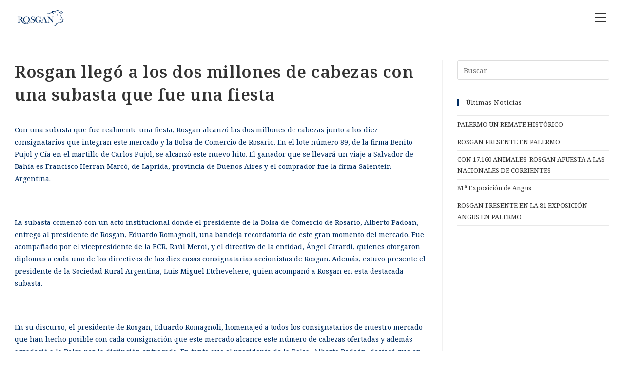

--- FILE ---
content_type: text/css
request_url: https://www.rosgan.com.ar/wp-content/plugins/rosgan-paneles/rosgan-paneles.css?ver=6.9
body_size: 897
content:
/** Chartist **/

@namespace ct "http://gionkunz.github.com/chartist-js/ct";

.ct-chart { height: 400px; }
.ct-labels .ct-label { font-size: 0.6em !important; font-weight: bold !important; color: #5A5A4C !important; }
.ct-series .ct-label { font-size: 1em; !important; stroke: #fff !important; }
.ct-chart .ct-series.ct-series-a .ct-bar[ct|meta="0"]  { stroke: #002D4E; stroke-width: 4em; }
.ct-chart .ct-series.ct-series-a .ct-bar[ct|meta="1"]  { stroke: #007D9F; stroke-width: 4em; }
.ct-chart .ct-series.ct-series-a .ct-bar[ct|meta="2"]  { stroke: #8A1A6A; stroke-width: 4em; }
.ct-chart .ct-series.ct-series-a .ct-bar[ct|meta="3"]  { stroke: #004A62; stroke-width: 4em; }
.ct-chart .ct-series.ct-series-a .ct-bar[ct|meta="4"]  { stroke: #002D4E; stroke-width: 4em; }
.ct-chart .ct-series.ct-series-a .ct-bar[ct|meta="5"]  { stroke: #007D9F; stroke-width: 4em; }
.ct-chart .ct-series.ct-series-a .ct-bar[ct|meta="6"]  { stroke: #8A1A6A; stroke-width: 4em; }
.ct-chart .ct-series.ct-series-a .ct-bar[ct|meta="7"]  { stroke: #004A62; stroke-width: 4em; }
.ct-chart .ct-series.ct-series-a .ct-bar[ct|meta="8"]  { stroke: #002D4E; stroke-width: 4em; }
.ct-chart .ct-series.ct-series-a .ct-bar[ct|meta="9"]  { stroke: #007D9F; stroke-width: 4em; }
.ct-chart .ct-series.ct-series-a .ct-bar[ct|meta="10"] { stroke: #8A1A6A; stroke-width: 4em; }
.ct-chart .ct-series.ct-series-a .ct-bar[ct|meta="11"] { stroke: #004A62; stroke-width: 4em; }



.marquee {
    width: 100%;
    display: block;
    white-space: nowrap;
    overflow: hidden;
    background-color: #002D62;
}

.marquee ul {
    list-style: none;
    display: flex;
    align-items: center;

}

.marquee ul li {

    display: inline;
    padding: 10px 10px;
    text-align: center;
    min-width: 190px;
}

.marquee-content {
    display: inline-block;
    padding-left: 100%;
    -webkit-animation: scrollprices 40s infinite linear;
}

.caja-titulo-verde {
  background-color: #B8C11F;
  color: #002D62;
  font-size: 17px;
  font-weight: bold;
  maw-width:10em;

}

.caja-titulo-naranja {
    background-color: #EE8600;
    color: white;
    font-size: 12px;
    font-weight: bold;
display: table-caption;

  }

.indice {
    color: white;
    font-size: 20px;
}

.valor {
    color: #B8C11F;
    font-size: 20px;
    font-weight: bold;
}

@-webkit-keyframes scrollprices {
   0% {
    -webkit-transform: translate(-20%, 0);
   }
   100% {
    -webkit-transform: translate(-100%, 0);
   }
}




.indices-treeview ul {
    list-style: none;
    margin: 0;
    padding: 0;
}

.indices-treeview li
{
    list-style: none !important;
    margin-bottom: 4px !important;
}

.indices-treeview a
{
    color: #000000;
    cursor: pointer;
    text-decoration: none;
}

.indices-treeview a:hover {
    text-decoration: none;
}

.indices-treeview dl { margin: 0; }
.indices-treeview dt { width: 48%; display: inline-block; padding-left: 1%; }
.indices-treeview dd { width: 48%; text-align: right; display: inline-block; margin-bottom: 0; }

.indices-treeview .pirs span
{
    display: inline-block;
    width: 48%;
    margin-left: 1%;
}

/** REMATE **/
.indices-treeview .remate
{
    background-color: #6e7f9d;
    color: #ffffff;
}

/** INDICES **/
.indices-treeview .pir
{
    background-color: #b2b9c6;
    color: #ffffff;
    font-size: 2em;
    font-weight: normal;
    word-wrap: normal;
}

.indices-treeview .pir dt { width: 50%; }
.indices-treeview .pir dd { width: 46%; }


/** CATEGORIA **/
.indices-treeview .categoria
{
    background-color: #b5b5b6;
    color: #585758;
}

/** SUBCATEGORIA **/
.indices-treeview .subcategoria
{
    background-color: #cacacb;
    color: #585758;
}

.indices-treeview .tooltip { cursor: pointer; }

